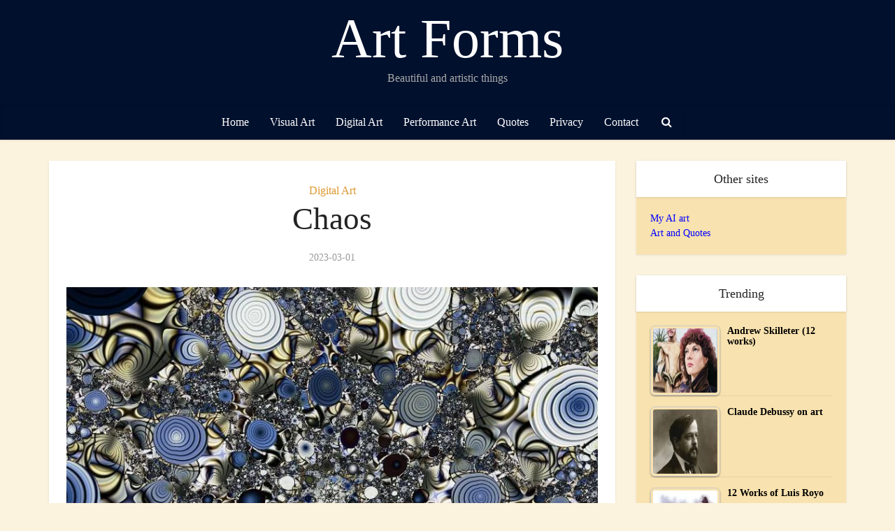

--- FILE ---
content_type: text/html; charset=UTF-8
request_url: https://1staab.com/2023/03/01/chaos/
body_size: 19041
content:
<!DOCTYPE html><html lang="en-US" class="no-js no-svg"><head><script data-no-optimize="1">var litespeed_docref=sessionStorage.getItem("litespeed_docref");litespeed_docref&&(Object.defineProperty(document,"referrer",{get:function(){return litespeed_docref}}),sessionStorage.removeItem("litespeed_docref"));</script> <meta http-equiv="Content-Type" content="text/html; charset=UTF-8" /><meta name="viewport" content="user-scalable=yes, width=device-width, initial-scale=1.0, maximum-scale=1, minimum-scale=1"><link rel="profile" href="https://gmpg.org/xfn/11" /><title>Chaos &#8211; Art Forms</title><meta name='robots' content='max-image-preview:large' /><link rel='dns-prefetch' href='//fonts.googleapis.com' /><link rel="alternate" type="application/rss+xml" title="Art Forms &raquo; Feed" href="https://1staab.com/feed/" /><link rel="alternate" type="application/rss+xml" title="Art Forms &raquo; Comments Feed" href="https://1staab.com/comments/feed/" /><link rel="alternate" type="application/rss+xml" title="Art Forms &raquo; Chaos Comments Feed" href="https://1staab.com/2023/03/01/chaos/feed/" /><link rel="alternate" title="oEmbed (JSON)" type="application/json+oembed" href="https://1staab.com/wp-json/oembed/1.0/embed?url=https%3A%2F%2F1staab.com%2F2023%2F03%2F01%2Fchaos%2F" /><link rel="alternate" title="oEmbed (XML)" type="text/xml+oembed" href="https://1staab.com/wp-json/oembed/1.0/embed?url=https%3A%2F%2F1staab.com%2F2023%2F03%2F01%2Fchaos%2F&#038;format=xml" /><style id='wp-img-auto-sizes-contain-inline-css' type='text/css'>img:is([sizes=auto i],[sizes^="auto," i]){contain-intrinsic-size:3000px 1500px}
/*# sourceURL=wp-img-auto-sizes-contain-inline-css */</style><link data-optimized="2" rel="stylesheet" href="https://1staab.com/wp-content/litespeed/css/af4bd06a3d4a458ebed08fb5175b2430.css?ver=fd45d" /><style id='global-styles-inline-css' type='text/css'>:root{--wp--preset--aspect-ratio--square: 1;--wp--preset--aspect-ratio--4-3: 4/3;--wp--preset--aspect-ratio--3-4: 3/4;--wp--preset--aspect-ratio--3-2: 3/2;--wp--preset--aspect-ratio--2-3: 2/3;--wp--preset--aspect-ratio--16-9: 16/9;--wp--preset--aspect-ratio--9-16: 9/16;--wp--preset--color--black: #000000;--wp--preset--color--cyan-bluish-gray: #abb8c3;--wp--preset--color--white: #ffffff;--wp--preset--color--pale-pink: #f78da7;--wp--preset--color--vivid-red: #cf2e2e;--wp--preset--color--luminous-vivid-orange: #ff6900;--wp--preset--color--luminous-vivid-amber: #fcb900;--wp--preset--color--light-green-cyan: #7bdcb5;--wp--preset--color--vivid-green-cyan: #00d084;--wp--preset--color--pale-cyan-blue: #8ed1fc;--wp--preset--color--vivid-cyan-blue: #0693e3;--wp--preset--color--vivid-purple: #9b51e0;--wp--preset--color--vce-acc: #cf4d35;--wp--preset--color--vce-meta: #9b9b9b;--wp--preset--color--vce-txt: #444444;--wp--preset--color--vce-bg: #ffffff;--wp--preset--color--vce-cat-0: ;--wp--preset--color--vce-cat-3: #05b22d;--wp--preset--color--vce-cat-4: #dd9933;--wp--preset--color--vce-cat-31: #8224e3;--wp--preset--color--vce-cat-5: #1e73be;--wp--preset--gradient--vivid-cyan-blue-to-vivid-purple: linear-gradient(135deg,rgb(6,147,227) 0%,rgb(155,81,224) 100%);--wp--preset--gradient--light-green-cyan-to-vivid-green-cyan: linear-gradient(135deg,rgb(122,220,180) 0%,rgb(0,208,130) 100%);--wp--preset--gradient--luminous-vivid-amber-to-luminous-vivid-orange: linear-gradient(135deg,rgb(252,185,0) 0%,rgb(255,105,0) 100%);--wp--preset--gradient--luminous-vivid-orange-to-vivid-red: linear-gradient(135deg,rgb(255,105,0) 0%,rgb(207,46,46) 100%);--wp--preset--gradient--very-light-gray-to-cyan-bluish-gray: linear-gradient(135deg,rgb(238,238,238) 0%,rgb(169,184,195) 100%);--wp--preset--gradient--cool-to-warm-spectrum: linear-gradient(135deg,rgb(74,234,220) 0%,rgb(151,120,209) 20%,rgb(207,42,186) 40%,rgb(238,44,130) 60%,rgb(251,105,98) 80%,rgb(254,248,76) 100%);--wp--preset--gradient--blush-light-purple: linear-gradient(135deg,rgb(255,206,236) 0%,rgb(152,150,240) 100%);--wp--preset--gradient--blush-bordeaux: linear-gradient(135deg,rgb(254,205,165) 0%,rgb(254,45,45) 50%,rgb(107,0,62) 100%);--wp--preset--gradient--luminous-dusk: linear-gradient(135deg,rgb(255,203,112) 0%,rgb(199,81,192) 50%,rgb(65,88,208) 100%);--wp--preset--gradient--pale-ocean: linear-gradient(135deg,rgb(255,245,203) 0%,rgb(182,227,212) 50%,rgb(51,167,181) 100%);--wp--preset--gradient--electric-grass: linear-gradient(135deg,rgb(202,248,128) 0%,rgb(113,206,126) 100%);--wp--preset--gradient--midnight: linear-gradient(135deg,rgb(2,3,129) 0%,rgb(40,116,252) 100%);--wp--preset--font-size--small: 13px;--wp--preset--font-size--medium: 20px;--wp--preset--font-size--large: 21px;--wp--preset--font-size--x-large: 42px;--wp--preset--font-size--normal: 16px;--wp--preset--font-size--huge: 28px;--wp--preset--spacing--20: 0.44rem;--wp--preset--spacing--30: 0.67rem;--wp--preset--spacing--40: 1rem;--wp--preset--spacing--50: 1.5rem;--wp--preset--spacing--60: 2.25rem;--wp--preset--spacing--70: 3.38rem;--wp--preset--spacing--80: 5.06rem;--wp--preset--shadow--natural: 6px 6px 9px rgba(0, 0, 0, 0.2);--wp--preset--shadow--deep: 12px 12px 50px rgba(0, 0, 0, 0.4);--wp--preset--shadow--sharp: 6px 6px 0px rgba(0, 0, 0, 0.2);--wp--preset--shadow--outlined: 6px 6px 0px -3px rgb(255, 255, 255), 6px 6px rgb(0, 0, 0);--wp--preset--shadow--crisp: 6px 6px 0px rgb(0, 0, 0);}:where(.is-layout-flex){gap: 0.5em;}:where(.is-layout-grid){gap: 0.5em;}body .is-layout-flex{display: flex;}.is-layout-flex{flex-wrap: wrap;align-items: center;}.is-layout-flex > :is(*, div){margin: 0;}body .is-layout-grid{display: grid;}.is-layout-grid > :is(*, div){margin: 0;}:where(.wp-block-columns.is-layout-flex){gap: 2em;}:where(.wp-block-columns.is-layout-grid){gap: 2em;}:where(.wp-block-post-template.is-layout-flex){gap: 1.25em;}:where(.wp-block-post-template.is-layout-grid){gap: 1.25em;}.has-black-color{color: var(--wp--preset--color--black) !important;}.has-cyan-bluish-gray-color{color: var(--wp--preset--color--cyan-bluish-gray) !important;}.has-white-color{color: var(--wp--preset--color--white) !important;}.has-pale-pink-color{color: var(--wp--preset--color--pale-pink) !important;}.has-vivid-red-color{color: var(--wp--preset--color--vivid-red) !important;}.has-luminous-vivid-orange-color{color: var(--wp--preset--color--luminous-vivid-orange) !important;}.has-luminous-vivid-amber-color{color: var(--wp--preset--color--luminous-vivid-amber) !important;}.has-light-green-cyan-color{color: var(--wp--preset--color--light-green-cyan) !important;}.has-vivid-green-cyan-color{color: var(--wp--preset--color--vivid-green-cyan) !important;}.has-pale-cyan-blue-color{color: var(--wp--preset--color--pale-cyan-blue) !important;}.has-vivid-cyan-blue-color{color: var(--wp--preset--color--vivid-cyan-blue) !important;}.has-vivid-purple-color{color: var(--wp--preset--color--vivid-purple) !important;}.has-black-background-color{background-color: var(--wp--preset--color--black) !important;}.has-cyan-bluish-gray-background-color{background-color: var(--wp--preset--color--cyan-bluish-gray) !important;}.has-white-background-color{background-color: var(--wp--preset--color--white) !important;}.has-pale-pink-background-color{background-color: var(--wp--preset--color--pale-pink) !important;}.has-vivid-red-background-color{background-color: var(--wp--preset--color--vivid-red) !important;}.has-luminous-vivid-orange-background-color{background-color: var(--wp--preset--color--luminous-vivid-orange) !important;}.has-luminous-vivid-amber-background-color{background-color: var(--wp--preset--color--luminous-vivid-amber) !important;}.has-light-green-cyan-background-color{background-color: var(--wp--preset--color--light-green-cyan) !important;}.has-vivid-green-cyan-background-color{background-color: var(--wp--preset--color--vivid-green-cyan) !important;}.has-pale-cyan-blue-background-color{background-color: var(--wp--preset--color--pale-cyan-blue) !important;}.has-vivid-cyan-blue-background-color{background-color: var(--wp--preset--color--vivid-cyan-blue) !important;}.has-vivid-purple-background-color{background-color: var(--wp--preset--color--vivid-purple) !important;}.has-black-border-color{border-color: var(--wp--preset--color--black) !important;}.has-cyan-bluish-gray-border-color{border-color: var(--wp--preset--color--cyan-bluish-gray) !important;}.has-white-border-color{border-color: var(--wp--preset--color--white) !important;}.has-pale-pink-border-color{border-color: var(--wp--preset--color--pale-pink) !important;}.has-vivid-red-border-color{border-color: var(--wp--preset--color--vivid-red) !important;}.has-luminous-vivid-orange-border-color{border-color: var(--wp--preset--color--luminous-vivid-orange) !important;}.has-luminous-vivid-amber-border-color{border-color: var(--wp--preset--color--luminous-vivid-amber) !important;}.has-light-green-cyan-border-color{border-color: var(--wp--preset--color--light-green-cyan) !important;}.has-vivid-green-cyan-border-color{border-color: var(--wp--preset--color--vivid-green-cyan) !important;}.has-pale-cyan-blue-border-color{border-color: var(--wp--preset--color--pale-cyan-blue) !important;}.has-vivid-cyan-blue-border-color{border-color: var(--wp--preset--color--vivid-cyan-blue) !important;}.has-vivid-purple-border-color{border-color: var(--wp--preset--color--vivid-purple) !important;}.has-vivid-cyan-blue-to-vivid-purple-gradient-background{background: var(--wp--preset--gradient--vivid-cyan-blue-to-vivid-purple) !important;}.has-light-green-cyan-to-vivid-green-cyan-gradient-background{background: var(--wp--preset--gradient--light-green-cyan-to-vivid-green-cyan) !important;}.has-luminous-vivid-amber-to-luminous-vivid-orange-gradient-background{background: var(--wp--preset--gradient--luminous-vivid-amber-to-luminous-vivid-orange) !important;}.has-luminous-vivid-orange-to-vivid-red-gradient-background{background: var(--wp--preset--gradient--luminous-vivid-orange-to-vivid-red) !important;}.has-very-light-gray-to-cyan-bluish-gray-gradient-background{background: var(--wp--preset--gradient--very-light-gray-to-cyan-bluish-gray) !important;}.has-cool-to-warm-spectrum-gradient-background{background: var(--wp--preset--gradient--cool-to-warm-spectrum) !important;}.has-blush-light-purple-gradient-background{background: var(--wp--preset--gradient--blush-light-purple) !important;}.has-blush-bordeaux-gradient-background{background: var(--wp--preset--gradient--blush-bordeaux) !important;}.has-luminous-dusk-gradient-background{background: var(--wp--preset--gradient--luminous-dusk) !important;}.has-pale-ocean-gradient-background{background: var(--wp--preset--gradient--pale-ocean) !important;}.has-electric-grass-gradient-background{background: var(--wp--preset--gradient--electric-grass) !important;}.has-midnight-gradient-background{background: var(--wp--preset--gradient--midnight) !important;}.has-small-font-size{font-size: var(--wp--preset--font-size--small) !important;}.has-medium-font-size{font-size: var(--wp--preset--font-size--medium) !important;}.has-large-font-size{font-size: var(--wp--preset--font-size--large) !important;}.has-x-large-font-size{font-size: var(--wp--preset--font-size--x-large) !important;}
/*# sourceURL=global-styles-inline-css */</style><style id='classic-theme-styles-inline-css' type='text/css'>/*! This file is auto-generated */
.wp-block-button__link{color:#fff;background-color:#32373c;border-radius:9999px;box-shadow:none;text-decoration:none;padding:calc(.667em + 2px) calc(1.333em + 2px);font-size:1.125em}.wp-block-file__button{background:#32373c;color:#fff;text-decoration:none}
/*# sourceURL=/wp-includes/css/classic-themes.min.css */</style><style id='tptn-style-left-thumbs-inline-css' type='text/css'>.tptn-left-thumbs a {
				width: 250px;
				height: 250px;
				text-decoration: none;
			}
			.tptn-left-thumbs img {
				width: 250px;
				max-height: 250px;
				margin: auto;
			}
			.tptn-left-thumbs .tptn_title {
				width: 100%;
			}
			
/*# sourceURL=tptn-style-left-thumbs-inline-css */</style><style id='vce-style-inline-css' type='text/css'>body, button, input, select, textarea {font-size: 1.6rem;}.vce-single .entry-headline p{font-size: 2.2rem;}.main-navigation a{font-size: 1.6rem;}.sidebar .widget-title{font-size: 1.8rem;}.sidebar .widget, .vce-lay-c .entry-content, .vce-lay-h .entry-content {font-size: 1.4rem;}.vce-featured-link-article{font-size: 5.2rem;}.vce-featured-grid-big.vce-featured-grid .vce-featured-link-article{font-size: 3.4rem;}.vce-featured-grid .vce-featured-link-article{font-size: 2.2rem;}h1 { font-size: 4.5rem; }h2 { font-size: 4.0rem; }h3 { font-size: 3.5rem; }h4 { font-size: 2.5rem; }h5 { font-size: 2.0rem; }h6 { font-size: 1.8rem; }.comment-reply-title, .main-box-title{font-size: 2.2rem;}h1.entry-title{font-size: 4.5rem;}.vce-lay-a .entry-title a{font-size: 3.4rem;}.vce-lay-b .entry-title{font-size: 2.4rem;}.vce-lay-c .entry-title, .vce-sid-none .vce-lay-c .entry-title{font-size: 2.2rem;}.vce-lay-d .entry-title{font-size: 1.5rem;}.vce-lay-e .entry-title{font-size: 1.4rem;}.vce-lay-f .entry-title{font-size: 1.4rem;}.vce-lay-g .entry-title a, .vce-lay-g .entry-title a:hover{font-size: 3.0rem;}.vce-lay-h .entry-title{font-size: 2.4rem;}.entry-meta div,.entry-meta div a,.vce-lay-g .meta-item,.vce-lay-c .meta-item{font-size: 1.4rem;}.vce-lay-d .meta-category a,.vce-lay-d .entry-meta div,.vce-lay-d .entry-meta div a,.vce-lay-e .entry-meta div,.vce-lay-e .entry-meta div a,.vce-lay-e .fn,.vce-lay-e .meta-item{font-size: 1.3rem;}body {background-color:#fcf3de;}body,.mks_author_widget h3,.site-description,.meta-category a,textarea {font-family: 'Open Sans';font-weight: 400;}h1,h2,h3,h4,h5,h6,blockquote,.vce-post-link,.site-title,.site-title a,.main-box-title,.comment-reply-title,.entry-title a,.vce-single .entry-headline p,.vce-prev-next-link,.author-title,.mks_pullquote,.widget_rss ul li .rsswidget,#bbpress-forums .bbp-forum-title,#bbpress-forums .bbp-topic-permalink {font-family: 'Roboto Slab';font-weight: 400;}.main-navigation a,.sidr a{font-family: 'Roboto Slab';font-weight: 400;}.vce-single .entry-content,.vce-single .entry-headline,.vce-single .entry-footer,.vce-share-bar {width: 760px;}.vce-lay-a .lay-a-content{width: 760px;max-width: 760px;}.vce-page .entry-content,.vce-page .entry-title-page {width: 600px;}.vce-sid-none .vce-single .entry-content,.vce-sid-none .vce-single .entry-headline,.vce-sid-none .vce-single .entry-footer {width: 760px;}.vce-sid-none .vce-page .entry-content,.vce-sid-none .vce-page .entry-title-page,.error404 .entry-content {width: 600px;max-width: 600px;}body, button, input, select, textarea{color: #444444;}h1,h2,h3,h4,h5,h6,.entry-title a,.prev-next-nav a,#bbpress-forums .bbp-forum-title, #bbpress-forums .bbp-topic-permalink,.woocommerce ul.products li.product .price .amount{color: #232323;}a,.entry-title a:hover,.vce-prev-next-link:hover,.vce-author-links a:hover,.required,.error404 h4,.prev-next-nav a:hover,#bbpress-forums .bbp-forum-title:hover, #bbpress-forums .bbp-topic-permalink:hover,.woocommerce ul.products li.product h3:hover,.woocommerce ul.products li.product h3:hover mark,.main-box-title a:hover{color: #cf4d35;}.vce-square,.vce-main-content .mejs-controls .mejs-time-rail .mejs-time-current,button,input[type="button"],input[type="reset"],input[type="submit"],.vce-button,.pagination-wapper a,#vce-pagination .next.page-numbers,#vce-pagination .prev.page-numbers,#vce-pagination .page-numbers,#vce-pagination .page-numbers.current,.vce-link-pages a,#vce-pagination a,.vce-load-more a,.vce-slider-pagination .owl-nav > div,.vce-mega-menu-posts-wrap .owl-nav > div,.comment-reply-link:hover,.vce-featured-section a,.vce-lay-g .vce-featured-info .meta-category a,.vce-404-menu a,.vce-post.sticky .meta-image:before,#vce-pagination .page-numbers:hover,#bbpress-forums .bbp-pagination .current,#bbpress-forums .bbp-pagination a:hover,.woocommerce #respond input#submit,.woocommerce a.button,.woocommerce button.button,.woocommerce input.button,.woocommerce ul.products li.product .added_to_cart,.woocommerce #respond input#submit:hover,.woocommerce a.button:hover,.woocommerce button.button:hover,.woocommerce input.button:hover,.woocommerce ul.products li.product .added_to_cart:hover,.woocommerce #respond input#submit.alt,.woocommerce a.button.alt,.woocommerce button.button.alt,.woocommerce input.button.alt,.woocommerce #respond input#submit.alt:hover, .woocommerce a.button.alt:hover, .woocommerce button.button.alt:hover, .woocommerce input.button.alt:hover,.woocommerce span.onsale,.woocommerce .widget_price_filter .ui-slider .ui-slider-range,.woocommerce .widget_price_filter .ui-slider .ui-slider-handle,.comments-holder .navigation .page-numbers.current,.vce-lay-a .vce-read-more:hover,.vce-lay-c .vce-read-more:hover,body div.wpforms-container-full .wpforms-form input[type=submit], body div.wpforms-container-full .wpforms-form button[type=submit], body div.wpforms-container-full .wpforms-form .wpforms-page-button,body div.wpforms-container-full .wpforms-form input[type=submit]:hover, body div.wpforms-container-full .wpforms-form button[type=submit]:hover, body div.wpforms-container-full .wpforms-form .wpforms-page-button:hover,.wp-block-search__button {background-color: #cf4d35;}#vce-pagination .page-numbers,.comments-holder .navigation .page-numbers{background: transparent;color: #cf4d35;border: 1px solid #cf4d35;}.comments-holder .navigation .page-numbers:hover{background: #cf4d35;border: 1px solid #cf4d35;}.bbp-pagination-links a{background: transparent;color: #cf4d35;border: 1px solid #cf4d35 !important;}#vce-pagination .page-numbers.current,.bbp-pagination-links span.current,.comments-holder .navigation .page-numbers.current{border: 1px solid #cf4d35;}.widget_categories .cat-item:before,.widget_categories .cat-item .count{background: #cf4d35;}.comment-reply-link,.vce-lay-a .vce-read-more,.vce-lay-c .vce-read-more{border: 1px solid #cf4d35;}.entry-meta div,.entry-meta-count,.entry-meta div a,.comment-metadata a,.meta-category span,.meta-author-wrapped,.wp-caption .wp-caption-text,.widget_rss .rss-date,.sidebar cite,.site-footer cite,.sidebar .vce-post-list .entry-meta div,.sidebar .vce-post-list .entry-meta div a,.sidebar .vce-post-list .fn,.sidebar .vce-post-list .fn a,.site-footer .vce-post-list .entry-meta div,.site-footer .vce-post-list .entry-meta div a,.site-footer .vce-post-list .fn,.site-footer .vce-post-list .fn a,#bbpress-forums .bbp-topic-started-by,#bbpress-forums .bbp-topic-started-in,#bbpress-forums .bbp-forum-info .bbp-forum-content,#bbpress-forums p.bbp-topic-meta,span.bbp-admin-links a,.bbp-reply-post-date,#bbpress-forums li.bbp-header,#bbpress-forums li.bbp-footer,.woocommerce .woocommerce-result-count,.woocommerce .product_meta{color: #9b9b9b;}.main-box-title, .comment-reply-title, .main-box-head{background: #ffffff;color: #232323;}.main-box-title a{color: #232323;}.sidebar .widget .widget-title a{color: #232323;}.main-box,.comment-respond,.prev-next-nav{background: #000000;}.vce-post,ul.comment-list > li.comment,.main-box-single,.ie8 .vce-single,#disqus_thread,.vce-author-card,.vce-author-card .vce-content-outside,.mks-bredcrumbs-container,ul.comment-list > li.pingback{background: #ffffff;}.mks_tabs.horizontal .mks_tab_nav_item.active{border-bottom: 1px solid #ffffff;}.mks_tabs.horizontal .mks_tab_item,.mks_tabs.vertical .mks_tab_nav_item.active,.mks_tabs.horizontal .mks_tab_nav_item.active{background: #ffffff;}.mks_tabs.vertical .mks_tab_nav_item.active{border-right: 1px solid #ffffff;}#vce-pagination,.vce-slider-pagination .owl-controls,.vce-content-outside,.comments-holder .navigation{background: #f3f3f3;}.sidebar .widget-title{background: #ffffff;color: #232323;}.sidebar .widget{background: #f8e2af;}.sidebar .widget,.sidebar .widget li a,.sidebar .mks_author_widget h3 a,.sidebar .mks_author_widget h3,.sidebar .vce-search-form .vce-search-input,.sidebar .vce-search-form .vce-search-input:focus{color: #000000;}.sidebar .widget li a:hover,.sidebar .widget a,.widget_nav_menu li.menu-item-has-children:hover:after,.widget_pages li.page_item_has_children:hover:after{color: #cf4d35;}.sidebar .tagcloud a {border: 1px solid #cf4d35;}.sidebar .mks_author_link,.sidebar .tagcloud a:hover,.sidebar .mks_themeforest_widget .more,.sidebar button,.sidebar input[type="button"],.sidebar input[type="reset"],.sidebar input[type="submit"],.sidebar .vce-button,.sidebar .bbp_widget_login .button{background-color: #cf4d35;}.sidebar .mks_author_widget .mks_autor_link_wrap,.sidebar .mks_themeforest_widget .mks_read_more,.widget .meks-instagram-follow-link {background: #f3f3f3;}.sidebar #wp-calendar caption,.sidebar .recentcomments,.sidebar .post-date,.sidebar #wp-calendar tbody{color: rgba(0,0,0,0.7);}.site-footer{background: #00102d;}.site-footer .widget-title{color: #ffffff;}.site-footer,.site-footer .widget,.site-footer .widget li a,.site-footer .mks_author_widget h3 a,.site-footer .mks_author_widget h3,.site-footer .vce-search-form .vce-search-input,.site-footer .vce-search-form .vce-search-input:focus{color: #f9f9f9;}.site-footer .widget li a:hover,.site-footer .widget a,.site-info a{color: #cf4d35;}.site-footer .tagcloud a {border: 1px solid #cf4d35;}.site-footer .mks_author_link,.site-footer .mks_themeforest_widget .more,.site-footer button,.site-footer input[type="button"],.site-footer input[type="reset"],.site-footer input[type="submit"],.site-footer .vce-button,.site-footer .tagcloud a:hover{background-color: #cf4d35;}.site-footer #wp-calendar caption,.site-footer .recentcomments,.site-footer .post-date,.site-footer #wp-calendar tbody,.site-footer .site-info{color: rgba(249,249,249,0.7);}.top-header,.top-nav-menu li .sub-menu{background: #3a3a3a;}.top-header,.top-header a{color: #ffffff;}.top-header .vce-search-form .vce-search-input,.top-header .vce-search-input:focus,.top-header .vce-search-submit{color: #ffffff;}.top-header .vce-search-form .vce-search-input::-webkit-input-placeholder { color: #ffffff;}.top-header .vce-search-form .vce-search-input:-moz-placeholder { color: #ffffff;}.top-header .vce-search-form .vce-search-input::-moz-placeholder { color: #ffffff;}.top-header .vce-search-form .vce-search-input:-ms-input-placeholder { color: #ffffff;}.header-1-wrapper{height: 150px;padding-top: 15px;}.header-2-wrapper,.header-3-wrapper{height: 150px;}.header-2-wrapper .site-branding,.header-3-wrapper .site-branding{top: 15px;left: 0px;}.site-title a, .site-title a:hover{color: #ffffff;}.site-description{color: #aaaaaa;}.main-header{background-color: #00102d;}.header-bottom-wrapper{background: #00102d;}.vce-header-ads{margin: 30px 0;}.header-3-wrapper .nav-menu > li > a{padding: 65px 15px;}.header-sticky,.sidr{background: rgba(0,16,45,0.95);}.ie8 .header-sticky{background: #00102d;}.main-navigation a,.nav-menu .vce-mega-menu > .sub-menu > li > a,.sidr li a,.vce-menu-parent{color: #ffffff;}.nav-menu > li:hover > a,.nav-menu > .current_page_item > a,.nav-menu > .current-menu-item > a,.nav-menu > .current-menu-ancestor > a,.main-navigation a.vce-item-selected,.main-navigation ul ul li:hover > a,.nav-menu ul .current-menu-item a,.nav-menu ul .current_page_item a,.vce-menu-parent:hover,.sidr li a:hover,.sidr li.sidr-class-current_page_item > a,.main-navigation li.current-menu-item.fa:before,.vce-responsive-nav{color: #cf4d35;}#sidr-id-vce_main_navigation_menu .soc-nav-menu li a:hover {color: #ffffff;}.nav-menu > li:hover > a,.nav-menu > .current_page_item > a,.nav-menu > .current-menu-item > a,.nav-menu > .current-menu-ancestor > a,.main-navigation a.vce-item-selected,.main-navigation ul ul,.header-sticky .nav-menu > .current_page_item:hover > a,.header-sticky .nav-menu > .current-menu-item:hover > a,.header-sticky .nav-menu > .current-menu-ancestor:hover > a,.header-sticky .main-navigation a.vce-item-selected:hover{background-color: #ffffff;}.search-header-wrap ul {border-top: 2px solid #cf4d35;}.vce-cart-icon a.vce-custom-cart span,.sidr-class-vce-custom-cart .sidr-class-vce-cart-count {background: #cf4d35;font-family: 'Open Sans';}.vce-border-top .main-box-title{border-top: 2px solid #cf4d35;}.tagcloud a:hover,.sidebar .widget .mks_author_link,.sidebar .widget.mks_themeforest_widget .more,.site-footer .widget .mks_author_link,.site-footer .widget.mks_themeforest_widget .more,.vce-lay-g .entry-meta div,.vce-lay-g .fn,.vce-lay-g .fn a{color: #FFF;}.vce-featured-header .vce-featured-header-background{opacity: 0.5}.vce-featured-grid .vce-featured-header-background,.vce-post-big .vce-post-img:after,.vce-post-slider .vce-post-img:after{opacity: 0.5}.vce-featured-grid .owl-item:hover .vce-grid-text .vce-featured-header-background,.vce-post-big li:hover .vce-post-img:after,.vce-post-slider li:hover .vce-post-img:after {opacity: 0.8}.vce-featured-grid.vce-featured-grid-big .vce-featured-header-background,.vce-post-big .vce-post-img:after,.vce-post-slider .vce-post-img:after{opacity: 0.5}.vce-featured-grid.vce-featured-grid-big .owl-item:hover .vce-grid-text .vce-featured-header-background,.vce-post-big li:hover .vce-post-img:after,.vce-post-slider li:hover .vce-post-img:after {opacity: 0.8}#back-top {background: #323232}.sidr input[type=text]{background: rgba(255,255,255,0.1);color: rgba(255,255,255,0.5);}.is-style-solid-color{background-color: #cf4d35;color: #ffffff;}.wp-block-image figcaption{color: #9b9b9b;}.wp-block-cover .wp-block-cover-image-text, .wp-block-cover .wp-block-cover-text, .wp-block-cover h2, .wp-block-cover-image .wp-block-cover-image-text, .wp-block-cover-image .wp-block-cover-text, .wp-block-cover-image h2,p.has-drop-cap:not(:focus)::first-letter,p.wp-block-subhead{font-family: 'Roboto Slab';font-weight: 400;}.wp-block-cover .wp-block-cover-image-text, .wp-block-cover .wp-block-cover-text, .wp-block-cover h2, .wp-block-cover-image .wp-block-cover-image-text, .wp-block-cover-image .wp-block-cover-text, .wp-block-cover-image h2{font-size: 2.5rem;}p.wp-block-subhead{font-size: 2.2rem;}.wp-block-button__link{background: #cf4d35}.wp-block-search .wp-block-search__button{color: #ffffff}.meta-image:hover a img,.vce-lay-h .img-wrap:hover .meta-image > img,.img-wrp:hover img,.vce-gallery-big:hover img,.vce-gallery .gallery-item:hover img,.wp-block-gallery .blocks-gallery-item:hover img,.vce_posts_widget .vce-post-big li:hover img,.vce-featured-grid .owl-item:hover img,.vce-post-img:hover img,.mega-menu-img:hover img{-webkit-transform: scale(1.1);-moz-transform: scale(1.1);-o-transform: scale(1.1);-ms-transform: scale(1.1);transform: scale(1.1);}.has-small-font-size{ font-size: 1.2rem;}.has-large-font-size{ font-size: 1.9rem;}.has-huge-font-size{ font-size: 2.3rem;}@media(min-width: 671px){.has-small-font-size{ font-size: 1.3rem;}.has-normal-font-size{ font-size: 1.6rem;}.has-large-font-size{ font-size: 2.1rem;}.has-huge-font-size{ font-size: 2.8rem;}}.has-vce-acc-background-color{ background-color: #cf4d35;}.has-vce-acc-color{ color: #cf4d35;}.has-vce-meta-background-color{ background-color: #9b9b9b;}.has-vce-meta-color{ color: #9b9b9b;}.has-vce-txt-background-color{ background-color: #444444;}.has-vce-txt-color{ color: #444444;}.has-vce-bg-background-color{ background-color: #ffffff;}.has-vce-bg-color{ color: #ffffff;}.has-vce-cat-0-background-color{ background-color: ;}.has-vce-cat-0-color{ color: ;}.has-vce-cat-3-background-color{ background-color: #05b22d;}.has-vce-cat-3-color{ color: #05b22d;}.has-vce-cat-4-background-color{ background-color: #dd9933;}.has-vce-cat-4-color{ color: #dd9933;}.has-vce-cat-31-background-color{ background-color: #8224e3;}.has-vce-cat-31-color{ color: #8224e3;}.has-vce-cat-5-background-color{ background-color: #1e73be;}.has-vce-cat-5-color{ color: #1e73be;}a.category-3, .sidebar .widget .vce-post-list a.category-3{ color: #05b22d;}body.category-3 .main-box-title, .main-box-title.cat-3 { border-top: 2px solid #05b22d;}.widget_categories li.cat-item-3 .count { background: #05b22d;}.widget_categories li.cat-item-3:before { background:#05b22d;}.vce-featured-section .category-3, .vce-post-big .meta-category a.category-3, .vce-post-slider .meta-category a.category-3{ background-color: #05b22d;}.vce-lay-g .vce-featured-info .meta-category a.category-3{ background-color: #05b22d;}.vce-lay-h header .meta-category a.category-3{ background-color: #05b22d;}a.category-4, .sidebar .widget .vce-post-list a.category-4{ color: #dd9933;}body.category-4 .main-box-title, .main-box-title.cat-4 { border-top: 2px solid #dd9933;}.widget_categories li.cat-item-4 .count { background: #dd9933;}.widget_categories li.cat-item-4:before { background:#dd9933;}.vce-featured-section .category-4, .vce-post-big .meta-category a.category-4, .vce-post-slider .meta-category a.category-4{ background-color: #dd9933;}.vce-lay-g .vce-featured-info .meta-category a.category-4{ background-color: #dd9933;}.vce-lay-h header .meta-category a.category-4{ background-color: #dd9933;}a.category-31, .sidebar .widget .vce-post-list a.category-31{ color: #8224e3;}body.category-31 .main-box-title, .main-box-title.cat-31 { border-top: 2px solid #8224e3;}.widget_categories li.cat-item-31 .count { background: #8224e3;}.widget_categories li.cat-item-31:before { background:#8224e3;}.vce-featured-section .category-31, .vce-post-big .meta-category a.category-31, .vce-post-slider .meta-category a.category-31{ background-color: #8224e3;}.vce-lay-g .vce-featured-info .meta-category a.category-31{ background-color: #8224e3;}.vce-lay-h header .meta-category a.category-31{ background-color: #8224e3;}a.category-5, .sidebar .widget .vce-post-list a.category-5{ color: #1e73be;}body.category-5 .main-box-title, .main-box-title.cat-5 { border-top: 2px solid #1e73be;}.widget_categories li.cat-item-5 .count { background: #1e73be;}.widget_categories li.cat-item-5:before { background:#1e73be;}.vce-featured-section .category-5, .vce-post-big .meta-category a.category-5, .vce-post-slider .meta-category a.category-5{ background-color: #1e73be;}.vce-lay-g .vce-featured-info .meta-category a.category-5{ background-color: #1e73be;}.vce-lay-h header .meta-category a.category-5{ background-color: #1e73be;}
/*# sourceURL=vce-style-inline-css */</style> <script type="litespeed/javascript" data-src="https://1staab.com/wp-includes/js/jquery/jquery.min.js" id="jquery-core-js"></script> <link rel="https://api.w.org/" href="https://1staab.com/wp-json/" /><link rel="alternate" title="JSON" type="application/json" href="https://1staab.com/wp-json/wp/v2/posts/1356" /><link rel="EditURI" type="application/rsd+xml" title="RSD" href="https://1staab.com/xmlrpc.php?rsd" /><meta name="generator" content="WordPress 6.9" /><link rel="canonical" href="https://1staab.com/2023/03/01/chaos/" /><link rel='shortlink' href='https://1staab.com/?p=1356' /><meta name="generator" content="Redux 4.5.10" /><style id='tptn-style-left-thumbs-widget_tptn_pop-2-inline-css' type='text/css'>.tptn-left-thumbs a {
				width: 250px;
				height: 250px;
				text-decoration: none;
			}
			.tptn-left-thumbs img {
				width: 250px;
				max-height: 250px;
				margin: auto;
			}
			.tptn-left-thumbs .tptn_title {
				width: 100%;
			}
			
			.tptn_posts_widget-widget_tptn_pop-2 img.tptn_thumb {
				width: 100px !important;
				height: 100px !important;
			}
			
/*# sourceURL=tptn-style-left-thumbs-widget_tptn_pop-2-inline-css */</style></head><body class="wp-singular post-template-default single single-post postid-1356 single-format-standard wp-embed-responsive wp-theme-voice vce-sid-right voice-v_3_0_3"><div id="vce-main"><header id="header" class="main-header"><div class="container header-1-wrapper header-main-area"><div class="vce-res-nav">
<a class="vce-responsive-nav" href="#sidr-main"><i class="fa fa-bars"></i></a></div><div class="site-branding">
<span class="site-title"><a href="https://1staab.com/" rel="home" class="">Art Forms</a></span><span class="site-description">Beautiful and artistic things</span></div></div><div class="header-bottom-wrapper"><div class="container"><nav id="site-navigation" class="main-navigation" role="navigation"><ul id="vce_main_navigation_menu" class="nav-menu"><li id="menu-item-873" class="menu-item menu-item-type-post_type menu-item-object-page menu-item-home menu-item-873"><a href="https://1staab.com/">Home</a><li id="menu-item-415" class="menu-item menu-item-type-taxonomy menu-item-object-category menu-item-415 vce-cat-3"><a href="https://1staab.com/category/visual-art/">Visual Art</a><li id="menu-item-411" class="menu-item menu-item-type-taxonomy menu-item-object-category current-post-ancestor current-menu-parent current-post-parent menu-item-411 vce-cat-4"><a href="https://1staab.com/category/digital-art/">Digital Art</a><li id="menu-item-413" class="menu-item menu-item-type-taxonomy menu-item-object-category menu-item-413 vce-cat-5"><a href="https://1staab.com/category/performance-art/">Performance Art</a><li id="menu-item-414" class="menu-item menu-item-type-taxonomy menu-item-object-category menu-item-414 vce-cat-31"><a href="https://1staab.com/category/quotes/">Quotes</a><li id="menu-item-874" class="menu-item menu-item-type-post_type menu-item-object-page menu-item-privacy-policy menu-item-874"><a rel="privacy-policy" href="https://1staab.com/privacy-policy/">Privacy</a><li id="menu-item-875" class="menu-item menu-item-type-post_type menu-item-object-page menu-item-875"><a href="https://1staab.com/contact/">Contact</a><li class="search-header-wrap"><a class="search_header" href="javascript:void(0)"><i class="fa fa-search"></i></a><ul class="search-header-form-ul"><li><form class="vce-search-form" action="https://1staab.com/" method="get">
<input name="s" class="vce-search-input" size="20" type="text" value="Type here to search..." onfocus="(this.value == 'Type here to search...') && (this.value = '')" onblur="(this.value == '') && (this.value = 'Type here to search...')" placeholder="Type here to search..." />
<button type="submit" class="vce-search-submit"><i class="fa fa-search"></i></button></form></li></ul></li></ul></nav></div></div></header><div id="sticky_header" class="header-sticky"><div class="container"><div class="vce-res-nav">
<a class="vce-responsive-nav" href="#sidr-main"><i class="fa fa-bars"></i></a></div><div class="site-branding">
<span class="site-title"><a href="https://1staab.com/" rel="home" class="">Art Forms</a></span></div><nav id="site-navigation" class="main-navigation" role="navigation"><ul id="vce_main_navigation_menu" class="nav-menu"><li class="menu-item menu-item-type-post_type menu-item-object-page menu-item-home menu-item-873"><a href="https://1staab.com/">Home</a><li class="menu-item menu-item-type-taxonomy menu-item-object-category menu-item-415 vce-cat-3"><a href="https://1staab.com/category/visual-art/">Visual Art</a><li class="menu-item menu-item-type-taxonomy menu-item-object-category current-post-ancestor current-menu-parent current-post-parent menu-item-411 vce-cat-4"><a href="https://1staab.com/category/digital-art/">Digital Art</a><li class="menu-item menu-item-type-taxonomy menu-item-object-category menu-item-413 vce-cat-5"><a href="https://1staab.com/category/performance-art/">Performance Art</a><li class="menu-item menu-item-type-taxonomy menu-item-object-category menu-item-414 vce-cat-31"><a href="https://1staab.com/category/quotes/">Quotes</a><li class="menu-item menu-item-type-post_type menu-item-object-page menu-item-privacy-policy menu-item-874"><a rel="privacy-policy" href="https://1staab.com/privacy-policy/">Privacy</a><li class="menu-item menu-item-type-post_type menu-item-object-page menu-item-875"><a href="https://1staab.com/contact/">Contact</a><li class="search-header-wrap"><a class="search_header" href="javascript:void(0)"><i class="fa fa-search"></i></a><ul class="search-header-form-ul"><li><form class="vce-search-form" action="https://1staab.com/" method="get">
<input name="s" class="vce-search-input" size="20" type="text" value="Type here to search..." onfocus="(this.value == 'Type here to search...') && (this.value = '')" onblur="(this.value == '') && (this.value = 'Type here to search...')" placeholder="Type here to search..." />
<button type="submit" class="vce-search-submit"><i class="fa fa-search"></i></button></form></li></ul></li></ul></nav></div></div><div id="main-wrapper"><div id="content" class="container site-content vce-sid-right"><div id="primary" class="vce-main-content"><main id="main" class="main-box main-box-single"><article id="post-1356" class="vce-single post-1356 post type-post status-publish format-standard has-post-thumbnail hentry category-digital-art"><header class="entry-header">
<span class="meta-category"><a href="https://1staab.com/category/digital-art/" class="category-4">Digital Art</a></span><h1 class="entry-title">Chaos</h1><div class="entry-meta"><div class="meta-item date"><span class="updated">2023-03-01</span></div></div></header><div class="entry-content"><div id="attachment_1355" style="width: 810px" class="wp-caption alignnone"><a href="https://1staab.com/wp-content/uploads/2023/03/Chaos.jpg"><img data-lazyloaded="1" src="[data-uri]" fetchpriority="high" decoding="async" aria-describedby="caption-attachment-1355" class="wp-image-1355 size-full" data-src="https://1staab.com/wp-content/uploads/2023/03/Chaos.jpg" alt="" width="800" height="640" data-srcset="https://1staab.com/wp-content/uploads/2023/03/Chaos.jpg 800w, https://1staab.com/wp-content/uploads/2023/03/Chaos-300x240.jpg 300w, https://1staab.com/wp-content/uploads/2023/03/Chaos-768x614.jpg 768w" data-sizes="(max-width: 800px) 100vw, 800px" /></a><p id="caption-attachment-1355" class="wp-caption-text">Chaos</p></div></div><footer class="entry-footer"><div class="meta-tags"></div></footer><div class="vce-share-bar"><ul class="vce-share-items"><div class="meks_ess rounded no-labels solid "><a href="#" class="meks_ess-item socicon-facebook" data-url="http://www.facebook.com/sharer/sharer.php?u=https%3A%2F%2F1staab.com%2F2023%2F03%2F01%2Fchaos%2F&amp;t=Chaos"><span>Facebook</span></a><a href="#" class="meks_ess-item socicon-twitter" data-url="http://twitter.com/intent/tweet?url=https%3A%2F%2F1staab.com%2F2023%2F03%2F01%2Fchaos%2F&amp;text=Chaos"><span>X</span></a><a href="#" class="meks_ess-item socicon-googleplus" data-url="https://plus.google.com/share?url=https%3A%2F%2F1staab.com%2F2023%2F03%2F01%2Fchaos%2F"><span>Google+</span></a><a href="#" class="meks_ess-item socicon-pinterest" data-url="http://pinterest.com/pin/create/button/?url=https%3A%2F%2F1staab.com%2F2023%2F03%2F01%2Fchaos%2F&amp;media=https%3A%2F%2F1staab.com%2Fwp-content%2Fuploads%2F2023%2F03%2FChaos.jpg&amp;description=Chaos"><span>Pinterest</span></a><a href="#" class="meks_ess-item socicon-linkedin" data-url="https://www.linkedin.com/cws/share?url=https%3A%2F%2F1staab.com%2F2023%2F03%2F01%2Fchaos%2F"><span>LinkedIn</span></a></div></ul></div></article><nav class="prev-next-nav"><div class="vce-prev-link">
<a href="https://1staab.com/2023/03/02/12-works-of-tony-mauro/" rel="next"><span class="img-wrp"><img data-lazyloaded="1" src="[data-uri]" width="375" height="195" data-src="https://1staab.com/wp-content/uploads/2023/03/12-Works-of-Tony-Mauro-375x195.jpg" class="attachment-vce-lay-b size-vce-lay-b wp-post-image" alt="" /><span class="vce-pn-ico"><i class="fa fa fa-chevron-left"></i></span></span><span class="vce-prev-next-link">12 Works of Tony Mauro</span></a></div><div class="vce-next-link">
<a href="https://1staab.com/2023/02/27/charles-bukowski-on-art/" rel="prev"><span class="img-wrp"><img data-lazyloaded="1" src="[data-uri]" width="375" height="195" data-src="https://1staab.com/wp-content/uploads/2023/02/Charles-Bukowski-375x195.jpg" class="attachment-vce-lay-b size-vce-lay-b wp-post-image" alt="" /><span class="vce-pn-ico"><i class="fa fa fa-chevron-right"></i></span></span><span class="vce-prev-next-link">Charles Bukowski on art</span></a></div></nav></main><div class="main-box vce-related-box"><h3 class="main-box-title">You may also like</h3><div class="main-box-inside"><article class="vce-post vce-lay-d post-3569 post type-post status-publish format-standard has-post-thumbnail hentry category-digital-art"><div class="meta-image">
<a href="https://1staab.com/2024/11/06/the-whirlwind-of-love-2/" title="The whirlwind of love">
<img data-lazyloaded="1" src="[data-uri]" width="145" height="100" data-src="https://1staab.com/wp-content/uploads/2024/11/The-whirlwind-of-love-145x100.png" class="attachment-vce-lay-d size-vce-lay-d wp-post-image" alt="" data-srcset="https://1staab.com/wp-content/uploads/2024/11/The-whirlwind-of-love-145x100.png 145w, https://1staab.com/wp-content/uploads/2024/11/The-whirlwind-of-love-380x260.png 380w, https://1staab.com/wp-content/uploads/2024/11/The-whirlwind-of-love-634x433.png 634w" data-sizes="(max-width: 145px) 100vw, 145px" />							</a></div><header class="entry-header">
<span class="meta-category"><a href="https://1staab.com/category/digital-art/" class="category-4">Digital Art</a></span><h2 class="entry-title"><a href="https://1staab.com/2024/11/06/the-whirlwind-of-love-2/" title="The whirlwind of love">The whirlwind of love</a></h2><div class="entry-meta"><div class="meta-item date"><span class="updated">2024-11-06</span></div></div></header></article><article class="vce-post vce-lay-d post-3554 post type-post status-publish format-standard has-post-thumbnail hentry category-digital-art"><div class="meta-image">
<a href="https://1staab.com/2024/10/28/adam-and-eve/" title="Adam and Eve">
<img data-lazyloaded="1" src="[data-uri]" width="145" height="100" data-src="https://1staab.com/wp-content/uploads/2024/10/Adam-en-Eva-foto-145x100.jpg" class="attachment-vce-lay-d size-vce-lay-d wp-post-image" alt="" data-srcset="https://1staab.com/wp-content/uploads/2024/10/Adam-en-Eva-foto-145x100.jpg 145w, https://1staab.com/wp-content/uploads/2024/10/Adam-en-Eva-foto-380x260.jpg 380w, https://1staab.com/wp-content/uploads/2024/10/Adam-en-Eva-foto-634x433.jpg 634w" data-sizes="(max-width: 145px) 100vw, 145px" />							</a></div><header class="entry-header">
<span class="meta-category"><a href="https://1staab.com/category/digital-art/" class="category-4">Digital Art</a></span><h2 class="entry-title"><a href="https://1staab.com/2024/10/28/adam-and-eve/" title="Adam and Eve">Adam and Eve</a></h2><div class="entry-meta"><div class="meta-item date"><span class="updated">2024-10-28</span></div></div></header></article><article class="vce-post vce-lay-d post-3540 post type-post status-publish format-standard has-post-thumbnail hentry category-digital-art"><div class="meta-image">
<a href="https://1staab.com/2024/10/20/witch-students-in-uniform/" title="Witch students in uniform">
<img data-lazyloaded="1" src="[data-uri]" width="145" height="100" data-src="https://1staab.com/wp-content/uploads/2024/10/Witch-students-in-uniform-145x100.png" class="attachment-vce-lay-d size-vce-lay-d wp-post-image" alt="" data-srcset="https://1staab.com/wp-content/uploads/2024/10/Witch-students-in-uniform-145x100.png 145w, https://1staab.com/wp-content/uploads/2024/10/Witch-students-in-uniform-380x260.png 380w, https://1staab.com/wp-content/uploads/2024/10/Witch-students-in-uniform-634x433.png 634w" data-sizes="(max-width: 145px) 100vw, 145px" />							</a></div><header class="entry-header">
<span class="meta-category"><a href="https://1staab.com/category/digital-art/" class="category-4">Digital Art</a></span><h2 class="entry-title"><a href="https://1staab.com/2024/10/20/witch-students-in-uniform/" title="Witch students in uniform">Witch students in uniform</a></h2><div class="entry-meta"><div class="meta-item date"><span class="updated">2024-10-20</span></div></div></header></article><article class="vce-post vce-lay-d post-3526 post type-post status-publish format-standard has-post-thumbnail hentry category-digital-art"><div class="meta-image">
<a href="https://1staab.com/2024/10/12/joan-of-arc-and-the-bird/" title="Joan of Arc and the bird">
<img data-lazyloaded="1" src="[data-uri]" width="145" height="100" data-src="https://1staab.com/wp-content/uploads/2024/10/Joan-of-Arc-and-the-bird-145x100.png" class="attachment-vce-lay-d size-vce-lay-d wp-post-image" alt="" data-srcset="https://1staab.com/wp-content/uploads/2024/10/Joan-of-Arc-and-the-bird-145x100.png 145w, https://1staab.com/wp-content/uploads/2024/10/Joan-of-Arc-and-the-bird-300x205.png 300w, https://1staab.com/wp-content/uploads/2024/10/Joan-of-Arc-and-the-bird-1024x701.png 1024w, https://1staab.com/wp-content/uploads/2024/10/Joan-of-Arc-and-the-bird-768x525.png 768w, https://1staab.com/wp-content/uploads/2024/10/Joan-of-Arc-and-the-bird-810x554.png 810w, https://1staab.com/wp-content/uploads/2024/10/Joan-of-Arc-and-the-bird-1140x780.png 1140w, https://1staab.com/wp-content/uploads/2024/10/Joan-of-Arc-and-the-bird-380x260.png 380w, https://1staab.com/wp-content/uploads/2024/10/Joan-of-Arc-and-the-bird-634x433.png 634w, https://1staab.com/wp-content/uploads/2024/10/Joan-of-Arc-and-the-bird.png 1216w" data-sizes="(max-width: 145px) 100vw, 145px" />							</a></div><header class="entry-header">
<span class="meta-category"><a href="https://1staab.com/category/digital-art/" class="category-4">Digital Art</a></span><h2 class="entry-title"><a href="https://1staab.com/2024/10/12/joan-of-arc-and-the-bird/" title="Joan of Arc and the bird">Joan of Arc and the bird</a></h2><div class="entry-meta"><div class="meta-item date"><span class="updated">2024-10-12</span></div></div></header></article></div></div></div><aside id="sidebar" class="sidebar right"><div id="mla-text-widget-2" class="widget mla_text_widget"><h4 class="widget-title">Other sites</h4><div class="textwidget"><a href="https://www.deviantart.com/ifcee/gallery/all"><FONT COLOR="Blue">My AI art</FONT></a>
<br>
<a href="https://fecu.be/"><FONT COLOR="Blue">Art and Quotes</FONT></a></div></div><div id="widget_tptn_pop-2" class="widget tptn_posts_list_widget"><h4 class="widget-title">Trending</h4><div class="tptn_posts_daily  tptn_posts_widget tptn_posts_widget-widget_tptn_pop-2    tptn-left-thumbs"><ul><li><a href="https://1staab.com/2024/10/30/andrew-skilleter-12-works/"     class="tptn_link"><img data-lazyloaded="1" src="[data-uri]" width="145" height="100" data-src="https://1staab.com/wp-content/uploads/2024/10/Andrew-Skilleter-12-works-145x100.jpg" class="tptn_featured tptn_thumb size-vce-lay-d" alt="Andrew Skilleter (12 works)" style="" title="Andrew Skilleter (12 works)" decoding="async" data-srcset="https://1staab.com/wp-content/uploads/2024/10/Andrew-Skilleter-12-works-145x100.jpg 145w, https://1staab.com/wp-content/uploads/2024/10/Andrew-Skilleter-12-works-380x260.jpg 380w, https://1staab.com/wp-content/uploads/2024/10/Andrew-Skilleter-12-works-634x433.jpg 634w" data-sizes="(max-width: 145px) 100vw, 145px" data-srcset="https://1staab.com/wp-content/uploads/2024/10/Andrew-Skilleter-12-works-145x100.jpg 145w, https://1staab.com/wp-content/uploads/2024/10/Andrew-Skilleter-12-works-380x260.jpg 380w, https://1staab.com/wp-content/uploads/2024/10/Andrew-Skilleter-12-works-634x433.jpg 634w" /></a><span class="tptn_after_thumb"><a href="https://1staab.com/2024/10/30/andrew-skilleter-12-works/"     class="tptn_link"><span class="tptn_title">Andrew Skilleter (12 works)</span></a></span></li><li><a href="https://1staab.com/2022/11/15/claude-debussy-on-art/"     class="tptn_link"><img data-lazyloaded="1" src="[data-uri]" width="145" height="100" data-src="https://1staab.com/wp-content/uploads/2022/11/Claude_Debussy-Copy-145x100.jpg" class="tptn_featured tptn_thumb size-vce-lay-d" alt="Claude_Debussy &#8211; Copy" style="" title="Claude Debussy on art" decoding="async" data-srcset="https://1staab.com/wp-content/uploads/2022/11/Claude_Debussy-Copy-145x100.jpg 145w, https://1staab.com/wp-content/uploads/2022/11/Claude_Debussy-Copy-380x260.jpg 380w, https://1staab.com/wp-content/uploads/2022/11/Claude_Debussy-Copy-634x433.jpg 634w" data-sizes="(max-width: 145px) 100vw, 145px" data-srcset="https://1staab.com/wp-content/uploads/2022/11/Claude_Debussy-Copy-145x100.jpg 145w, https://1staab.com/wp-content/uploads/2022/11/Claude_Debussy-Copy-380x260.jpg 380w, https://1staab.com/wp-content/uploads/2022/11/Claude_Debussy-Copy-634x433.jpg 634w" /></a><span class="tptn_after_thumb"><a href="https://1staab.com/2022/11/15/claude-debussy-on-art/"     class="tptn_link"><span class="tptn_title">Claude Debussy on art</span></a></span></li><li><a href="https://1staab.com/2023/08/18/12-works-of-luis-royo/"     class="tptn_link"><img data-lazyloaded="1" src="[data-uri]" width="145" height="100" data-src="https://1staab.com/wp-content/uploads/2023/08/12-Works-of-Luis-Royo-145x100.jpg" class="tptn_featured tptn_thumb size-vce-lay-d" alt="Luis Royo" style="" title="12 Works of Luis Royo" decoding="async" data-srcset="https://1staab.com/wp-content/uploads/2023/08/12-Works-of-Luis-Royo-145x100.jpg 145w, https://1staab.com/wp-content/uploads/2023/08/12-Works-of-Luis-Royo-380x260.jpg 380w, https://1staab.com/wp-content/uploads/2023/08/12-Works-of-Luis-Royo-634x433.jpg 634w" data-sizes="(max-width: 145px) 100vw, 145px" data-srcset="https://1staab.com/wp-content/uploads/2023/08/12-Works-of-Luis-Royo-145x100.jpg 145w, https://1staab.com/wp-content/uploads/2023/08/12-Works-of-Luis-Royo-380x260.jpg 380w, https://1staab.com/wp-content/uploads/2023/08/12-Works-of-Luis-Royo-634x433.jpg 634w" /></a><span class="tptn_after_thumb"><a href="https://1staab.com/2023/08/18/12-works-of-luis-royo/"     class="tptn_link"><span class="tptn_title">12 Works of Luis Royo</span></a></span></li><li><a href="https://1staab.com/2022/10/18/claude-monet-on-art/"     class="tptn_link"><img data-lazyloaded="1" src="[data-uri]" width="145" height="100" data-src="https://1staab.com/wp-content/uploads/2022/10/Claude-Monet-Copy-145x100.jpg" class="tptn_featured tptn_thumb size-vce-lay-d" alt="Claude Monet &#8211; Copy" style="" title="Claude Monet on art" decoding="async" data-srcset="https://1staab.com/wp-content/uploads/2022/10/Claude-Monet-Copy-145x100.jpg 145w, https://1staab.com/wp-content/uploads/2022/10/Claude-Monet-Copy-300x209.jpg 300w, https://1staab.com/wp-content/uploads/2022/10/Claude-Monet-Copy-1024x712.jpg 1024w, https://1staab.com/wp-content/uploads/2022/10/Claude-Monet-Copy-768x534.jpg 768w, https://1staab.com/wp-content/uploads/2022/10/Claude-Monet-Copy-1536x1068.jpg 1536w, https://1staab.com/wp-content/uploads/2022/10/Claude-Monet-Copy-810x563.jpg 810w, https://1staab.com/wp-content/uploads/2022/10/Claude-Monet-Copy-1140x793.jpg 1140w, https://1staab.com/wp-content/uploads/2022/10/Claude-Monet-Copy-380x260.jpg 380w, https://1staab.com/wp-content/uploads/2022/10/Claude-Monet-Copy-634x433.jpg 634w, https://1staab.com/wp-content/uploads/2022/10/Claude-Monet-Copy.jpg 2015w" data-sizes="(max-width: 145px) 100vw, 145px" data-srcset="https://1staab.com/wp-content/uploads/2022/10/Claude-Monet-Copy-145x100.jpg 145w, https://1staab.com/wp-content/uploads/2022/10/Claude-Monet-Copy-300x209.jpg 300w, https://1staab.com/wp-content/uploads/2022/10/Claude-Monet-Copy-1024x712.jpg 1024w, https://1staab.com/wp-content/uploads/2022/10/Claude-Monet-Copy-768x534.jpg 768w, https://1staab.com/wp-content/uploads/2022/10/Claude-Monet-Copy-1536x1068.jpg 1536w, https://1staab.com/wp-content/uploads/2022/10/Claude-Monet-Copy-810x563.jpg 810w, https://1staab.com/wp-content/uploads/2022/10/Claude-Monet-Copy-1140x793.jpg 1140w, https://1staab.com/wp-content/uploads/2022/10/Claude-Monet-Copy-380x260.jpg 380w, https://1staab.com/wp-content/uploads/2022/10/Claude-Monet-Copy-634x433.jpg 634w, https://1staab.com/wp-content/uploads/2022/10/Claude-Monet-Copy.jpg 2015w" /></a><span class="tptn_after_thumb"><a href="https://1staab.com/2022/10/18/claude-monet-on-art/"     class="tptn_link"><span class="tptn_title">Claude Monet on art</span></a></span></li><li><a href="https://1staab.com/2022/11/22/12-works-of-ciruelo-cabral/"     class="tptn_link"><img data-lazyloaded="1" src="[data-uri]" width="145" height="100" data-src="https://1staab.com/wp-content/uploads/2022/11/12-Works-of-Ciruelo-Cabral-145x100.jpg" class="tptn_featured tptn_thumb size-vce-lay-d" alt="12 Works of Ciruelo Cabral" style="" title="12 Works of Ciruelo Cabral" decoding="async" data-srcset="https://1staab.com/wp-content/uploads/2022/11/12-Works-of-Ciruelo-Cabral-145x100.jpg 145w, https://1staab.com/wp-content/uploads/2022/11/12-Works-of-Ciruelo-Cabral-380x260.jpg 380w, https://1staab.com/wp-content/uploads/2022/11/12-Works-of-Ciruelo-Cabral-634x433.jpg 634w" data-sizes="(max-width: 145px) 100vw, 145px" data-srcset="https://1staab.com/wp-content/uploads/2022/11/12-Works-of-Ciruelo-Cabral-145x100.jpg 145w, https://1staab.com/wp-content/uploads/2022/11/12-Works-of-Ciruelo-Cabral-380x260.jpg 380w, https://1staab.com/wp-content/uploads/2022/11/12-Works-of-Ciruelo-Cabral-634x433.jpg 634w" /></a><span class="tptn_after_thumb"><a href="https://1staab.com/2022/11/22/12-works-of-ciruelo-cabral/"     class="tptn_link"><span class="tptn_title">12 Works of Ciruelo Cabral</span></a></span></li><li><a href="https://1staab.com/2022/11/23/scott-adams-on-art/"     class="tptn_link"><img data-lazyloaded="1" src="[data-uri]" width="145" height="100" data-src="https://1staab.com/wp-content/uploads/2022/11/Scott-Adams-145x100.jpg" class="tptn_featured tptn_thumb size-vce-lay-d" alt="Scott Adams" style="" title="Scott Adams on art" decoding="async" data-srcset="https://1staab.com/wp-content/uploads/2022/11/Scott-Adams-145x100.jpg 145w, https://1staab.com/wp-content/uploads/2022/11/Scott-Adams-380x260.jpg 380w, https://1staab.com/wp-content/uploads/2022/11/Scott-Adams-634x433.jpg 634w" data-sizes="(max-width: 145px) 100vw, 145px" data-srcset="https://1staab.com/wp-content/uploads/2022/11/Scott-Adams-145x100.jpg 145w, https://1staab.com/wp-content/uploads/2022/11/Scott-Adams-380x260.jpg 380w, https://1staab.com/wp-content/uploads/2022/11/Scott-Adams-634x433.jpg 634w" /></a><span class="tptn_after_thumb"><a href="https://1staab.com/2022/11/23/scott-adams-on-art/"     class="tptn_link"><span class="tptn_title">Scott Adams on art</span></a></span></li><li><a href="https://1staab.com/2023/01/18/the-unknown-future/"     class="tptn_link"><img data-lazyloaded="1" src="[data-uri]" width="145" height="100" data-src="https://1staab.com/wp-content/uploads/2023/01/The-unknown-future-145x100.jpg" class="tptn_featured tptn_thumb size-vce-lay-d" alt="The Unknown Future" style="" title="The Unknown Future" decoding="async" data-srcset="https://1staab.com/wp-content/uploads/2023/01/The-unknown-future-145x100.jpg 145w, https://1staab.com/wp-content/uploads/2023/01/The-unknown-future-380x260.jpg 380w, https://1staab.com/wp-content/uploads/2023/01/The-unknown-future-634x433.jpg 634w" data-sizes="(max-width: 145px) 100vw, 145px" data-srcset="https://1staab.com/wp-content/uploads/2023/01/The-unknown-future-145x100.jpg 145w, https://1staab.com/wp-content/uploads/2023/01/The-unknown-future-380x260.jpg 380w, https://1staab.com/wp-content/uploads/2023/01/The-unknown-future-634x433.jpg 634w" /></a><span class="tptn_after_thumb"><a href="https://1staab.com/2023/01/18/the-unknown-future/"     class="tptn_link"><span class="tptn_title">The Unknown Future</span></a></span></li><li><a href="https://1staab.com/2023/02/17/11-subversive-beauties-of-luis-royo-2/"     class="tptn_link"><img data-lazyloaded="1" src="[data-uri]" width="145" height="100" data-src="https://1staab.com/wp-content/uploads/2023/02/11-Subversive-Beauties-of-Luis-Royo-145x100.jpg" class="tptn_featured tptn_thumb size-vce-lay-d" alt="Luis Royo" style="" title="11 Subversive Beauties of Luis Royo" decoding="async" data-srcset="https://1staab.com/wp-content/uploads/2023/02/11-Subversive-Beauties-of-Luis-Royo-145x100.jpg 145w, https://1staab.com/wp-content/uploads/2023/02/11-Subversive-Beauties-of-Luis-Royo-300x206.jpg 300w, https://1staab.com/wp-content/uploads/2023/02/11-Subversive-Beauties-of-Luis-Royo-768x528.jpg 768w, https://1staab.com/wp-content/uploads/2023/02/11-Subversive-Beauties-of-Luis-Royo-810x557.jpg 810w, https://1staab.com/wp-content/uploads/2023/02/11-Subversive-Beauties-of-Luis-Royo-380x260.jpg 380w, https://1staab.com/wp-content/uploads/2023/02/11-Subversive-Beauties-of-Luis-Royo-634x433.jpg 634w, https://1staab.com/wp-content/uploads/2023/02/11-Subversive-Beauties-of-Luis-Royo.jpg 1024w" data-sizes="(max-width: 145px) 100vw, 145px" data-srcset="https://1staab.com/wp-content/uploads/2023/02/11-Subversive-Beauties-of-Luis-Royo-145x100.jpg 145w, https://1staab.com/wp-content/uploads/2023/02/11-Subversive-Beauties-of-Luis-Royo-300x206.jpg 300w, https://1staab.com/wp-content/uploads/2023/02/11-Subversive-Beauties-of-Luis-Royo-768x528.jpg 768w, https://1staab.com/wp-content/uploads/2023/02/11-Subversive-Beauties-of-Luis-Royo-810x557.jpg 810w, https://1staab.com/wp-content/uploads/2023/02/11-Subversive-Beauties-of-Luis-Royo-380x260.jpg 380w, https://1staab.com/wp-content/uploads/2023/02/11-Subversive-Beauties-of-Luis-Royo-634x433.jpg 634w, https://1staab.com/wp-content/uploads/2023/02/11-Subversive-Beauties-of-Luis-Royo.jpg 1024w" /></a><span class="tptn_after_thumb"><a href="https://1staab.com/2023/02/17/11-subversive-beauties-of-luis-royo-2/"     class="tptn_link"><span class="tptn_title">11 Subversive Beauties of Luis Royo</span></a></span></li><li><a href="https://1staab.com/2023/08/27/andre-gide-on-art/"     class="tptn_link"><img data-lazyloaded="1" src="[data-uri]" width="145" height="100" data-src="https://1staab.com/wp-content/uploads/2023/08/Andre-Gide-145x100.jpg" class="tptn_featured tptn_thumb size-vce-lay-d" alt="André Gide" style="" title="André Gide on art" decoding="async" data-srcset="https://1staab.com/wp-content/uploads/2023/08/Andre-Gide-145x100.jpg 145w, https://1staab.com/wp-content/uploads/2023/08/Andre-Gide-380x260.jpg 380w, https://1staab.com/wp-content/uploads/2023/08/Andre-Gide-634x433.jpg 634w" data-sizes="(max-width: 145px) 100vw, 145px" data-srcset="https://1staab.com/wp-content/uploads/2023/08/Andre-Gide-145x100.jpg 145w, https://1staab.com/wp-content/uploads/2023/08/Andre-Gide-380x260.jpg 380w, https://1staab.com/wp-content/uploads/2023/08/Andre-Gide-634x433.jpg 634w" /></a><span class="tptn_after_thumb"><a href="https://1staab.com/2023/08/27/andre-gide-on-art/"     class="tptn_link"><span class="tptn_title">André Gide on art</span></a></span></li><li><a href="https://1staab.com/2024/01/23/12-works-of-amy-brown-3/"     class="tptn_link"><img data-lazyloaded="1" src="[data-uri]" width="145" height="100" data-src="https://1staab.com/wp-content/uploads/2024/01/12-Works-of-Amy-Brown-145x100.jpg" class="tptn_featured tptn_thumb size-vce-lay-d" alt="12 Works of Amy Brown" style="" title="12 Works of Amy Brown" decoding="async" data-srcset="https://1staab.com/wp-content/uploads/2024/01/12-Works-of-Amy-Brown-145x100.jpg 145w, https://1staab.com/wp-content/uploads/2024/01/12-Works-of-Amy-Brown-380x260.jpg 380w, https://1staab.com/wp-content/uploads/2024/01/12-Works-of-Amy-Brown-634x433.jpg 634w" data-sizes="(max-width: 145px) 100vw, 145px" data-srcset="https://1staab.com/wp-content/uploads/2024/01/12-Works-of-Amy-Brown-145x100.jpg 145w, https://1staab.com/wp-content/uploads/2024/01/12-Works-of-Amy-Brown-380x260.jpg 380w, https://1staab.com/wp-content/uploads/2024/01/12-Works-of-Amy-Brown-634x433.jpg 634w" /></a><span class="tptn_after_thumb"><a href="https://1staab.com/2024/01/23/12-works-of-amy-brown-3/"     class="tptn_link"><span class="tptn_title">12 Works of Amy Brown</span></a></span></li></ul><div class="tptn_clear"></div></div></div></aside></div><footer id="footer" class="site-footer"><div class="container-full site-info"><div class="container"><div class="vce-wrap-center"><p><p style="text-align: center">Copyright &copy; 2018 - 2026: 1staab</p></p></div></div></div></footer></div></div><a href="javascript:void(0)" id="back-top"><i class="fa fa-angle-up"></i></a> <script type="speculationrules">{"prefetch":[{"source":"document","where":{"and":[{"href_matches":"/*"},{"not":{"href_matches":["/wp-*.php","/wp-admin/*","/wp-content/uploads/*","/wp-content/*","/wp-content/plugins/*","/wp-content/themes/voice/*","/*\\?(.+)"]}},{"not":{"selector_matches":"a[rel~=\"nofollow\"]"}},{"not":{"selector_matches":".no-prefetch, .no-prefetch a"}}]},"eagerness":"conservative"}]}</script> <script type="litespeed/javascript">jQuery(document).ready(function(){jQuery.post("https://1staab.com/wp-admin/admin-ajax.php",{action:"entry_views",_ajax_nonce:"15e0b50272",post_id:1356})})</script> <script id="wp-i18n-js-after" type="litespeed/javascript">wp.i18n.setLocaleData({'text direction\u0004ltr':['ltr']})</script> <script id="contact-form-7-js-before" type="litespeed/javascript">var wpcf7={"api":{"root":"https:\/\/1staab.com\/wp-json\/","namespace":"contact-form-7\/v1"},"cached":1}</script> <script id="tptn_tracker-js-extra" type="litespeed/javascript">var ajax_tptn_tracker={"ajax_url":"https://1staab.com/","top_ten_id":"1356","top_ten_blog_id":"1","activate_counter":"11","top_ten_debug":"0","tptn_rnd":"1565524471"}</script> <script id="vce-main-js-extra" type="litespeed/javascript">var vce_js_settings={"sticky_header":"1","sticky_header_offset":"700","sticky_header_logo":"","logo":"","logo_retina":"","logo_mobile":"","logo_mobile_retina":"","rtl_mode":"0","ajax_url":"https://1staab.com/wp-admin/admin-ajax.php","ajax_wpml_current_lang":null,"ajax_mega_menu":"1","mega_menu_slider":"","mega_menu_subcats":"","lay_fa_grid_center":"","full_slider_autoplay":"","grid_slider_autoplay":"","grid_big_slider_autoplay":"","fa_big_opacity":{"1":"0.5","2":"0.7"},"top_bar_mobile":"1","top_bar_mobile_group":"","top_bar_more_link":"More"}</script> <script type="litespeed/javascript" data-src="https://www.google.com/recaptcha/api.js?render=6LfT9yEjAAAAAGnGGYEU3GcNnEAKZ0gp1l6gBKsj&amp;ver=3.0" id="google-recaptcha-js"></script> <script id="wpcf7-recaptcha-js-before" type="litespeed/javascript">var wpcf7_recaptcha={"sitekey":"6LfT9yEjAAAAAGnGGYEU3GcNnEAKZ0gp1l6gBKsj","actions":{"homepage":"homepage","contactform":"contactform"}}</script> <script data-no-optimize="1">window.lazyLoadOptions=Object.assign({},{threshold:300},window.lazyLoadOptions||{});!function(t,e){"object"==typeof exports&&"undefined"!=typeof module?module.exports=e():"function"==typeof define&&define.amd?define(e):(t="undefined"!=typeof globalThis?globalThis:t||self).LazyLoad=e()}(this,function(){"use strict";function e(){return(e=Object.assign||function(t){for(var e=1;e<arguments.length;e++){var n,a=arguments[e];for(n in a)Object.prototype.hasOwnProperty.call(a,n)&&(t[n]=a[n])}return t}).apply(this,arguments)}function o(t){return e({},at,t)}function l(t,e){return t.getAttribute(gt+e)}function c(t){return l(t,vt)}function s(t,e){return function(t,e,n){e=gt+e;null!==n?t.setAttribute(e,n):t.removeAttribute(e)}(t,vt,e)}function i(t){return s(t,null),0}function r(t){return null===c(t)}function u(t){return c(t)===_t}function d(t,e,n,a){t&&(void 0===a?void 0===n?t(e):t(e,n):t(e,n,a))}function f(t,e){et?t.classList.add(e):t.className+=(t.className?" ":"")+e}function _(t,e){et?t.classList.remove(e):t.className=t.className.replace(new RegExp("(^|\\s+)"+e+"(\\s+|$)")," ").replace(/^\s+/,"").replace(/\s+$/,"")}function g(t){return t.llTempImage}function v(t,e){!e||(e=e._observer)&&e.unobserve(t)}function b(t,e){t&&(t.loadingCount+=e)}function p(t,e){t&&(t.toLoadCount=e)}function n(t){for(var e,n=[],a=0;e=t.children[a];a+=1)"SOURCE"===e.tagName&&n.push(e);return n}function h(t,e){(t=t.parentNode)&&"PICTURE"===t.tagName&&n(t).forEach(e)}function a(t,e){n(t).forEach(e)}function m(t){return!!t[lt]}function E(t){return t[lt]}function I(t){return delete t[lt]}function y(e,t){var n;m(e)||(n={},t.forEach(function(t){n[t]=e.getAttribute(t)}),e[lt]=n)}function L(a,t){var o;m(a)&&(o=E(a),t.forEach(function(t){var e,n;e=a,(t=o[n=t])?e.setAttribute(n,t):e.removeAttribute(n)}))}function k(t,e,n){f(t,e.class_loading),s(t,st),n&&(b(n,1),d(e.callback_loading,t,n))}function A(t,e,n){n&&t.setAttribute(e,n)}function O(t,e){A(t,rt,l(t,e.data_sizes)),A(t,it,l(t,e.data_srcset)),A(t,ot,l(t,e.data_src))}function w(t,e,n){var a=l(t,e.data_bg_multi),o=l(t,e.data_bg_multi_hidpi);(a=nt&&o?o:a)&&(t.style.backgroundImage=a,n=n,f(t=t,(e=e).class_applied),s(t,dt),n&&(e.unobserve_completed&&v(t,e),d(e.callback_applied,t,n)))}function x(t,e){!e||0<e.loadingCount||0<e.toLoadCount||d(t.callback_finish,e)}function M(t,e,n){t.addEventListener(e,n),t.llEvLisnrs[e]=n}function N(t){return!!t.llEvLisnrs}function z(t){if(N(t)){var e,n,a=t.llEvLisnrs;for(e in a){var o=a[e];n=e,o=o,t.removeEventListener(n,o)}delete t.llEvLisnrs}}function C(t,e,n){var a;delete t.llTempImage,b(n,-1),(a=n)&&--a.toLoadCount,_(t,e.class_loading),e.unobserve_completed&&v(t,n)}function R(i,r,c){var l=g(i)||i;N(l)||function(t,e,n){N(t)||(t.llEvLisnrs={});var a="VIDEO"===t.tagName?"loadeddata":"load";M(t,a,e),M(t,"error",n)}(l,function(t){var e,n,a,o;n=r,a=c,o=u(e=i),C(e,n,a),f(e,n.class_loaded),s(e,ut),d(n.callback_loaded,e,a),o||x(n,a),z(l)},function(t){var e,n,a,o;n=r,a=c,o=u(e=i),C(e,n,a),f(e,n.class_error),s(e,ft),d(n.callback_error,e,a),o||x(n,a),z(l)})}function T(t,e,n){var a,o,i,r,c;t.llTempImage=document.createElement("IMG"),R(t,e,n),m(c=t)||(c[lt]={backgroundImage:c.style.backgroundImage}),i=n,r=l(a=t,(o=e).data_bg),c=l(a,o.data_bg_hidpi),(r=nt&&c?c:r)&&(a.style.backgroundImage='url("'.concat(r,'")'),g(a).setAttribute(ot,r),k(a,o,i)),w(t,e,n)}function G(t,e,n){var a;R(t,e,n),a=e,e=n,(t=Et[(n=t).tagName])&&(t(n,a),k(n,a,e))}function D(t,e,n){var a;a=t,(-1<It.indexOf(a.tagName)?G:T)(t,e,n)}function S(t,e,n){var a;t.setAttribute("loading","lazy"),R(t,e,n),a=e,(e=Et[(n=t).tagName])&&e(n,a),s(t,_t)}function V(t){t.removeAttribute(ot),t.removeAttribute(it),t.removeAttribute(rt)}function j(t){h(t,function(t){L(t,mt)}),L(t,mt)}function F(t){var e;(e=yt[t.tagName])?e(t):m(e=t)&&(t=E(e),e.style.backgroundImage=t.backgroundImage)}function P(t,e){var n;F(t),n=e,r(e=t)||u(e)||(_(e,n.class_entered),_(e,n.class_exited),_(e,n.class_applied),_(e,n.class_loading),_(e,n.class_loaded),_(e,n.class_error)),i(t),I(t)}function U(t,e,n,a){var o;n.cancel_on_exit&&(c(t)!==st||"IMG"===t.tagName&&(z(t),h(o=t,function(t){V(t)}),V(o),j(t),_(t,n.class_loading),b(a,-1),i(t),d(n.callback_cancel,t,e,a)))}function $(t,e,n,a){var o,i,r=(i=t,0<=bt.indexOf(c(i)));s(t,"entered"),f(t,n.class_entered),_(t,n.class_exited),o=t,i=a,n.unobserve_entered&&v(o,i),d(n.callback_enter,t,e,a),r||D(t,n,a)}function q(t){return t.use_native&&"loading"in HTMLImageElement.prototype}function H(t,o,i){t.forEach(function(t){return(a=t).isIntersecting||0<a.intersectionRatio?$(t.target,t,o,i):(e=t.target,n=t,a=o,t=i,void(r(e)||(f(e,a.class_exited),U(e,n,a,t),d(a.callback_exit,e,n,t))));var e,n,a})}function B(e,n){var t;tt&&!q(e)&&(n._observer=new IntersectionObserver(function(t){H(t,e,n)},{root:(t=e).container===document?null:t.container,rootMargin:t.thresholds||t.threshold+"px"}))}function J(t){return Array.prototype.slice.call(t)}function K(t){return t.container.querySelectorAll(t.elements_selector)}function Q(t){return c(t)===ft}function W(t,e){return e=t||K(e),J(e).filter(r)}function X(e,t){var n;(n=K(e),J(n).filter(Q)).forEach(function(t){_(t,e.class_error),i(t)}),t.update()}function t(t,e){var n,a,t=o(t);this._settings=t,this.loadingCount=0,B(t,this),n=t,a=this,Y&&window.addEventListener("online",function(){X(n,a)}),this.update(e)}var Y="undefined"!=typeof window,Z=Y&&!("onscroll"in window)||"undefined"!=typeof navigator&&/(gle|ing|ro)bot|crawl|spider/i.test(navigator.userAgent),tt=Y&&"IntersectionObserver"in window,et=Y&&"classList"in document.createElement("p"),nt=Y&&1<window.devicePixelRatio,at={elements_selector:".lazy",container:Z||Y?document:null,threshold:300,thresholds:null,data_src:"src",data_srcset:"srcset",data_sizes:"sizes",data_bg:"bg",data_bg_hidpi:"bg-hidpi",data_bg_multi:"bg-multi",data_bg_multi_hidpi:"bg-multi-hidpi",data_poster:"poster",class_applied:"applied",class_loading:"litespeed-loading",class_loaded:"litespeed-loaded",class_error:"error",class_entered:"entered",class_exited:"exited",unobserve_completed:!0,unobserve_entered:!1,cancel_on_exit:!0,callback_enter:null,callback_exit:null,callback_applied:null,callback_loading:null,callback_loaded:null,callback_error:null,callback_finish:null,callback_cancel:null,use_native:!1},ot="src",it="srcset",rt="sizes",ct="poster",lt="llOriginalAttrs",st="loading",ut="loaded",dt="applied",ft="error",_t="native",gt="data-",vt="ll-status",bt=[st,ut,dt,ft],pt=[ot],ht=[ot,ct],mt=[ot,it,rt],Et={IMG:function(t,e){h(t,function(t){y(t,mt),O(t,e)}),y(t,mt),O(t,e)},IFRAME:function(t,e){y(t,pt),A(t,ot,l(t,e.data_src))},VIDEO:function(t,e){a(t,function(t){y(t,pt),A(t,ot,l(t,e.data_src))}),y(t,ht),A(t,ct,l(t,e.data_poster)),A(t,ot,l(t,e.data_src)),t.load()}},It=["IMG","IFRAME","VIDEO"],yt={IMG:j,IFRAME:function(t){L(t,pt)},VIDEO:function(t){a(t,function(t){L(t,pt)}),L(t,ht),t.load()}},Lt=["IMG","IFRAME","VIDEO"];return t.prototype={update:function(t){var e,n,a,o=this._settings,i=W(t,o);{if(p(this,i.length),!Z&&tt)return q(o)?(e=o,n=this,i.forEach(function(t){-1!==Lt.indexOf(t.tagName)&&S(t,e,n)}),void p(n,0)):(t=this._observer,o=i,t.disconnect(),a=t,void o.forEach(function(t){a.observe(t)}));this.loadAll(i)}},destroy:function(){this._observer&&this._observer.disconnect(),K(this._settings).forEach(function(t){I(t)}),delete this._observer,delete this._settings,delete this.loadingCount,delete this.toLoadCount},loadAll:function(t){var e=this,n=this._settings;W(t,n).forEach(function(t){v(t,e),D(t,n,e)})},restoreAll:function(){var e=this._settings;K(e).forEach(function(t){P(t,e)})}},t.load=function(t,e){e=o(e);D(t,e)},t.resetStatus=function(t){i(t)},t}),function(t,e){"use strict";function n(){e.body.classList.add("litespeed_lazyloaded")}function a(){console.log("[LiteSpeed] Start Lazy Load"),o=new LazyLoad(Object.assign({},t.lazyLoadOptions||{},{elements_selector:"[data-lazyloaded]",callback_finish:n})),i=function(){o.update()},t.MutationObserver&&new MutationObserver(i).observe(e.documentElement,{childList:!0,subtree:!0,attributes:!0})}var o,i;t.addEventListener?t.addEventListener("load",a,!1):t.attachEvent("onload",a)}(window,document);</script><script data-no-optimize="1">window.litespeed_ui_events=window.litespeed_ui_events||["mouseover","click","keydown","wheel","touchmove","touchstart"];var urlCreator=window.URL||window.webkitURL;function litespeed_load_delayed_js_force(){console.log("[LiteSpeed] Start Load JS Delayed"),litespeed_ui_events.forEach(e=>{window.removeEventListener(e,litespeed_load_delayed_js_force,{passive:!0})}),document.querySelectorAll("iframe[data-litespeed-src]").forEach(e=>{e.setAttribute("src",e.getAttribute("data-litespeed-src"))}),"loading"==document.readyState?window.addEventListener("DOMContentLoaded",litespeed_load_delayed_js):litespeed_load_delayed_js()}litespeed_ui_events.forEach(e=>{window.addEventListener(e,litespeed_load_delayed_js_force,{passive:!0})});async function litespeed_load_delayed_js(){let t=[];for(var d in document.querySelectorAll('script[type="litespeed/javascript"]').forEach(e=>{t.push(e)}),t)await new Promise(e=>litespeed_load_one(t[d],e));document.dispatchEvent(new Event("DOMContentLiteSpeedLoaded")),window.dispatchEvent(new Event("DOMContentLiteSpeedLoaded"))}function litespeed_load_one(t,e){console.log("[LiteSpeed] Load ",t);var d=document.createElement("script");d.addEventListener("load",e),d.addEventListener("error",e),t.getAttributeNames().forEach(e=>{"type"!=e&&d.setAttribute("data-src"==e?"src":e,t.getAttribute(e))});let a=!(d.type="text/javascript");!d.src&&t.textContent&&(d.src=litespeed_inline2src(t.textContent),a=!0),t.after(d),t.remove(),a&&e()}function litespeed_inline2src(t){try{var d=urlCreator.createObjectURL(new Blob([t.replace(/^(?:<!--)?(.*?)(?:-->)?$/gm,"$1")],{type:"text/javascript"}))}catch(e){d="data:text/javascript;base64,"+btoa(t.replace(/^(?:<!--)?(.*?)(?:-->)?$/gm,"$1"))}return d}</script><script data-no-optimize="1">var litespeed_vary=document.cookie.replace(/(?:(?:^|.*;\s*)_lscache_vary\s*\=\s*([^;]*).*$)|^.*$/,"");litespeed_vary||fetch("/wp-content/plugins/litespeed-cache/guest.vary.php",{method:"POST",cache:"no-cache",redirect:"follow"}).then(e=>e.json()).then(e=>{console.log(e),e.hasOwnProperty("reload")&&"yes"==e.reload&&(sessionStorage.setItem("litespeed_docref",document.referrer),window.location.reload(!0))});</script><script data-optimized="1" type="litespeed/javascript" data-src="https://1staab.com/wp-content/litespeed/js/ece15e27e7c41af693b9a0f3e3cbe8ed.js?ver=fd45d"></script></body></html>
<!-- Page optimized by LiteSpeed Cache @2026-01-24 23:40:03 -->

<!-- Page cached by LiteSpeed Cache 7.7 on 2026-01-24 23:40:02 -->
<!-- Guest Mode -->
<!-- QUIC.cloud UCSS in queue -->